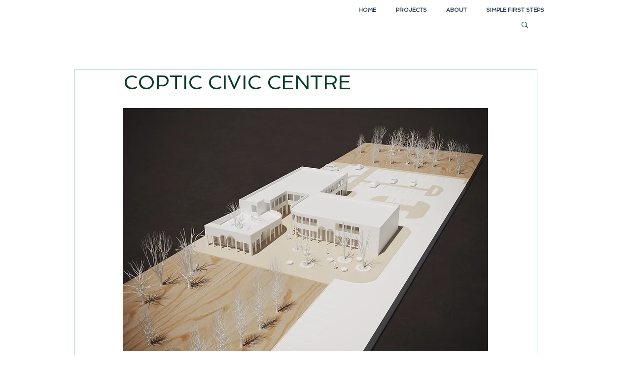

--- FILE ---
content_type: text/css; charset=utf-8
request_url: https://www.henryproject.com/_serverless/pro-gallery-css-v4-server/layoutCss?ver=2&id=5pnu2-not-scoped&items=3530_5120_3413%7C3452_5120_3413&container=4334.671875_740_474_720&options=gallerySizeType:px%7CenableInfiniteScroll:true%7CtitlePlacement:SHOW_ON_HOVER%7CgridStyle:1%7CimageMargin:31%7CgalleryLayout:2%7CisVertical:true%7CnumberOfImagesPerRow:2%7CgallerySizePx:300%7CcubeRatio:1%7CcubeType:fit%7CgalleryThumbnailsAlignment:none
body_size: -181
content:
#pro-gallery-5pnu2-not-scoped [data-hook="item-container"][data-idx="0"].gallery-item-container{opacity: 1 !important;display: block !important;transition: opacity .2s ease !important;top: 0px !important;left: 0px !important;right: auto !important;height: 354px !important;width: 355px !important;} #pro-gallery-5pnu2-not-scoped [data-hook="item-container"][data-idx="0"] .gallery-item-common-info-outer{height: 100% !important;} #pro-gallery-5pnu2-not-scoped [data-hook="item-container"][data-idx="0"] .gallery-item-common-info{height: 100% !important;width: 100% !important;} #pro-gallery-5pnu2-not-scoped [data-hook="item-container"][data-idx="0"] .gallery-item-wrapper{width: 355px !important;height: 354px !important;margin: 0 !important;} #pro-gallery-5pnu2-not-scoped [data-hook="item-container"][data-idx="0"] .gallery-item-content{width: 355px !important;height: 237px !important;margin: 59px 0px !important;opacity: 1 !important;} #pro-gallery-5pnu2-not-scoped [data-hook="item-container"][data-idx="0"] .gallery-item-hover{width: 355px !important;height: 237px !important;opacity: 1 !important;} #pro-gallery-5pnu2-not-scoped [data-hook="item-container"][data-idx="0"] .item-hover-flex-container{width: 355px !important;height: 237px !important;margin: 59px 0px !important;opacity: 1 !important;} #pro-gallery-5pnu2-not-scoped [data-hook="item-container"][data-idx="0"] .gallery-item-wrapper img{width: 100% !important;height: 100% !important;opacity: 1 !important;} #pro-gallery-5pnu2-not-scoped [data-hook="item-container"][data-idx="1"].gallery-item-container{opacity: 1 !important;display: block !important;transition: opacity .2s ease !important;top: 0px !important;left: 386px !important;right: auto !important;height: 354px !important;width: 354px !important;} #pro-gallery-5pnu2-not-scoped [data-hook="item-container"][data-idx="1"] .gallery-item-common-info-outer{height: 100% !important;} #pro-gallery-5pnu2-not-scoped [data-hook="item-container"][data-idx="1"] .gallery-item-common-info{height: 100% !important;width: 100% !important;} #pro-gallery-5pnu2-not-scoped [data-hook="item-container"][data-idx="1"] .gallery-item-wrapper{width: 354px !important;height: 354px !important;margin: 0 !important;} #pro-gallery-5pnu2-not-scoped [data-hook="item-container"][data-idx="1"] .gallery-item-content{width: 354px !important;height: 236px !important;margin: 59px 0px !important;opacity: 1 !important;} #pro-gallery-5pnu2-not-scoped [data-hook="item-container"][data-idx="1"] .gallery-item-hover{width: 354px !important;height: 236px !important;opacity: 1 !important;} #pro-gallery-5pnu2-not-scoped [data-hook="item-container"][data-idx="1"] .item-hover-flex-container{width: 354px !important;height: 236px !important;margin: 59px 0px !important;opacity: 1 !important;} #pro-gallery-5pnu2-not-scoped [data-hook="item-container"][data-idx="1"] .gallery-item-wrapper img{width: 100% !important;height: 100% !important;opacity: 1 !important;} #pro-gallery-5pnu2-not-scoped .pro-gallery-prerender{height:354px !important;}#pro-gallery-5pnu2-not-scoped {height:354px !important; width:740px !important;}#pro-gallery-5pnu2-not-scoped .pro-gallery-margin-container {height:354px !important;}#pro-gallery-5pnu2-not-scoped .pro-gallery {height:354px !important; width:740px !important;}#pro-gallery-5pnu2-not-scoped .pro-gallery-parent-container {height:354px !important; width:771px !important;}